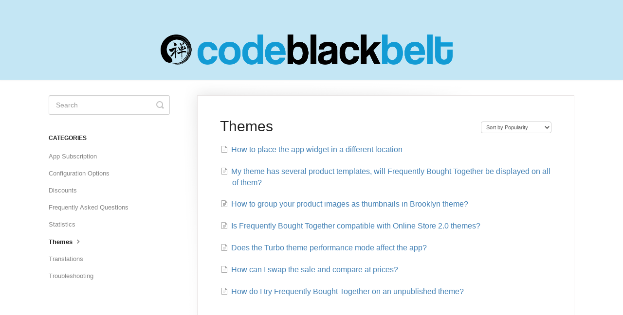

--- FILE ---
content_type: text/html; charset=utf-8
request_url: https://docs.codeblackbelt.com/category/821-themes
body_size: 3927
content:


<!DOCTYPE html>
<html>
    
<head>
    <meta charset="utf-8"/>
    <title>Themes - Code Black Belt Knowledge Base</title>
    <meta name="viewport" content="width=device-width, maximum-scale=1"/>
    <meta name="apple-mobile-web-app-capable" content="yes"/>
    <meta name="format-detection" content="telephone=no">
    <meta name="description" content="Common questions and support documentation"/>
    <meta name="author" content="Code Black Belt"/>
    <link rel="canonical" href="https://docs.codeblackbelt.com/category/821-themes"/>
    

    
        <link rel="stylesheet" href="//d3eto7onm69fcz.cloudfront.net/assets/stylesheets/launch-1768735655480.css">
    
    <style>
        body { background: #ffffff; }
        .navbar .navbar-inner { background: #c4e6f4; }
        .navbar .nav li a, 
        .navbar .icon-private-w  { color: #c0c0c0; }
        .navbar .brand, 
        .navbar .nav li a:hover, 
        .navbar .nav li a:focus, 
        .navbar .nav .active a, 
        .navbar .nav .active a:hover, 
        .navbar .nav .active a:focus  { color: #ffffff; }
        .navbar a:hover .icon-private-w, 
        .navbar a:focus .icon-private-w, 
        .navbar .active a .icon-private-w, 
        .navbar .active a:hover .icon-private-w, 
        .navbar .active a:focus .icon-private-w { color: #ffffff; }
        #serp-dd .result a:hover,
        #serp-dd .result > li.active,
        #fullArticle strong a,
        #fullArticle a strong,
        .collection a,
        .contentWrapper a,
        .most-pop-articles .popArticles a,
        .most-pop-articles .popArticles a:hover span,
        .category-list .category .article-count,
        .category-list .category:hover .article-count { color: #4381b5; }
        #fullArticle, 
        #fullArticle p, 
        #fullArticle ul, 
        #fullArticle ol, 
        #fullArticle li, 
        #fullArticle div, 
        #fullArticle blockquote, 
        #fullArticle dd, 
        #fullArticle table { color:#585858; }
    </style>
    
        <link rel="stylesheet" href="//s3.amazonaws.com/helpscout.net/docs/assets/594a823404286305c68d3fa9/attachments/67d16d91a6026e3b1b26fce8/doc-styles.css">
    
    <link rel="apple-touch-icon-precomposed" href="//d33v4339jhl8k0.cloudfront.net/docs/assets/594a823404286305c68d3fa9/images/59c37464042863033a1d0043/logo-square.png">
    <link rel="shortcut icon" type="image/png" href="//d33v4339jhl8k0.cloudfront.net/docs/assets/594a823404286305c68d3fa9/images/59c374642c7d3a73488d0717/favicon.ico">
    <!--[if lt IE 9]>
    
        <script src="//d3eto7onm69fcz.cloudfront.net/assets/javascripts/html5shiv.min.js"></script>
    
    <![endif]-->
    
        <script type="application/ld+json">
        {"@context":"https://schema.org","@type":"WebSite","url":"https://docs.codeblackbelt.com","potentialAction":{"@type":"SearchAction","target":"https://docs.codeblackbelt.com/search?query={query}","query-input":"required name=query"}}
        </script>
    
        <script type="application/ld+json">
        {"@context":"https://schema.org","@type":"BreadcrumbList","itemListElement":[{"@type":"ListItem","position":1,"name":"Code Black Belt Knowledge Base","item":"https://docs.codeblackbelt.com"},{"@type":"ListItem","position":2,"name":"Frequently Bought Together","item":"https://docs.codeblackbelt.com/collection/34-frequently-bought-together"},{"@type":"ListItem","position":3,"name":"Themes","item":"https://docs.codeblackbelt.com/category/821-themes"}]}
        </script>
    
    
        <style>
  @media (min-width: 769px) {
     header ul.nav { display: none !important; }
  }
  #serp-dd { display: none !important; }
  #translate_button { position: absolute; top: 2px; right: 2px; }

</style>
<script src="//code.jquery.com/jquery-2.2.4.min.js"></script>
<script type="text/javascript" src="//translate.google.com/translate_a/element.js?cb=googleTranslateElementInit"></script>
<script>
 $(document).ready(function() {

    //Add legal documents to the footer
    addLegalDocuments();

    // Remove collectionId from query
    normalizeQuery();

    // Add collectionId on submit
    var $form = $('#searchBar'); 
    $form.submit(addCollectionToRequest);

   // Add Google Translate button
   $('#mainNav').append('<div id="translate_button"></div>');
  });

function normalizeQuery() {
    var $form = $('#searchBar'); 
    var $query = $form.find('input[name="query"]');
    var query = $query.val();
    var token = ' AND (collectionId:';
    var pos = query.indexOf(token);
    if (pos > 0) {
      var collectionId = query.substring(pos + token.length, query.length - 1);
      var $collectionId = $form.find('input[name="collectionId"]');
      $collectionId.val(collectionId);
      query = query.substring(0, pos);
      $query.val(query);
      $('#serp h1').html('Search results for <b>' + query + '</b>');
    }
}

function addCollectionToRequest(event) {
    var $form = $('#searchBar'); 
    var collectionId = $form.find('input[name="collectionId"]').val();
    if (collectionId && collectionId.length > 0) {
       var $query = $form.find('input[name="query"]');
       var query = $query.val();
       query += ' AND (collectionId:' + collectionId + ')'; 
       $query.val(query);
   }
}

function googleTranslateElementInit() {
  new google.translate.TranslateElement({pageLanguage: 'en'}, 'translate_button');
}

function addLegalDocuments() {
    var $link1 = $('<a>', {
        text: 'Legal Notice',
        href: 'https://web.codeblackbelt.com/pages/legal-notice',
        target: '_blank',
        style: 'font-size: 12px;'
    });
    var $link2 = $('<a>', {
        text: 'Terms of Use',
        href: 'https://web.codeblackbelt.com/pages/terms-of-use',
        target: '_blank',
        style: 'font-size: 12px;margin-left: 30px;'
    });
    var $paragraph = $('<p>').append($link1, $link2);
    $('footer').empty().append($paragraph);
}
</script>

    
</head>
    
    <body>
        
<header id="mainNav" class="navbar">
    <div class="navbar-inner">
        <div class="container-fluid">
            <a class="brand" href="/">
            
                
                    <img src="//d33v4339jhl8k0.cloudfront.net/docs/assets/594a823404286305c68d3fa9/images/67cb43fcfe12ca42c0e48cc2/kanji-cbb.png" alt="Code Black Belt Knowledge Base" width="600" height="62">
                

            
            </a>
            
                <button type="button" class="btn btn-navbar" data-toggle="collapse" data-target=".nav-collapse">
                    <span class="sr-only">Toggle Navigation</span>
                    <span class="icon-bar"></span>
                    <span class="icon-bar"></span>
                    <span class="icon-bar"></span>
                </button>
            
            <div class="nav-collapse collapse">
                <nav role="navigation"><!-- added for accessibility -->
                <ul class="nav">
                    
                    
                        
                            <li  id="add-to-cart-anywhere"><a href="/collection/1801-add-to-cart-anywhere">Add to Cart Anywhere  <b class="caret"></b></a></li>
                        
                            <li  id="also-bought"><a href="/collection/31-also-bought">Also Bought  <b class="caret"></b></a></li>
                        
                            <li  id="currency-converter"><a href="/collection/10-currency-converter">Currency Converter+  <b class="caret"></b></a></li>
                        
                            <li  class="active"  id="frequently-bought-together"><a href="/collection/34-frequently-bought-together">Frequently Bought Together  <b class="caret"></b></a></li>
                        
                            <li  id="keep-share-your-cart"><a href="/collection/1882-keep-share-your-cart">Keep &amp; Share Your Cart  <b class="caret"></b></a></li>
                        
                            <li  id="shipping-rates-calculator-plus"><a href="/collection/2194-shipping-rates-calculator-plus">Shipping Rates Calculator Plus  <b class="caret"></b></a></li>
                        
                            <li  id="video-background"><a href="/collection/2090-video-background">Video Background  <b class="caret"></b></a></li>
                        
                    
                    
                </ul>
                </nav>
            </div><!--/.nav-collapse -->
        </div><!--/container-->
    </div><!--/navbar-inner-->
</header>
        <section id="contentArea" class="container-fluid">
            <div class="row-fluid">
                <section id="main-content" class="span9">
                    <div class="contentWrapper">
                        
    <hgroup id="categoryHead">
        <h1>Themes</h1>
        <p class="descrip"></p>
        <div class="sort">
             

<form action="/category/821-themes" method="GET" >
    
                <select name="sort" id="sortBy" title="sort-by" onchange="this.form.submit();" aria-label="Page reloads on selection">
                    
                        <option value="" >Sort by Default</option>
                    
                        <option value="name" >Sort A-Z</option>
                    
                        <option value="popularity"  selected="selected">Sort by Popularity</option>
                    
                        <option value="updatedAt" >Sort by Last Updated</option>
                    
                </select>
            
</form>

        </div>
    </hgroup><!--/categoryHead-->

    
        <ul class="articleList">
            
                <li><a href="/article/1508-how-to-place-the-app-widget-in-a-different-location"><i class="icon-article-doc"></i><span>How to place the app widget in a different location</span></a></li>
            
                <li><a href="/article/1015-my-theme-has-several-product-templates-will-frequetly-bought-together-be-displayed-on-all-of-them"><i class="icon-article-doc"></i><span>My theme has several product templates, will Frequently Bought Together be displayed on all of them?</span></a></li>
            
                <li><a href="/article/1258-how-to-group-your-product-images-as-one-main-thumbnail-in-brooklyn-theme"><i class="icon-article-doc"></i><span>How to group your product images as thumbnails in Brooklyn theme?</span></a></li>
            
                <li><a href="/article/1639-is-frequently-bought-together-compatible-with-online-store-2-0-themes"><i class="icon-article-doc"></i><span>Is Frequently Bought Together compatible with Online Store 2.0 themes?</span></a></li>
            
                <li><a href="/article/928-does-the-turbo-theme-performance-mode-affect-the-app"><i class="icon-article-doc"></i><span>Does the Turbo theme performance mode affect the app?</span></a></li>
            
                <li><a href="/article/1420-how-can-i-swap-the-sale-and-compare-at-prices"><i class="icon-article-doc"></i><span>How can I swap the sale and compare at prices?</span></a></li>
            
                <li><a href="/article/2334-how-do-i-try-frequently-bought-together-on-an-unpublished-theme"><i class="icon-article-doc"></i><span>How do I try Frequently Bought Together on an unpublished theme?</span></a></li>
            
        </ul><!--/articleList-->

        
    

                    </div><!--/contentWrapper-->
                    
                </section><!--/content-->
                <aside id="sidebar" class="span3">
                 

<form action="/search" method="GET" id="searchBar" class="sm" autocomplete="off">
    
                    <input type="hidden" name="collectionId" value="5953cab10428637ff8d423cf"/>
                    <input type="text" name="query" title="search-query" class="search-query" placeholder="Search" value="" aria-label="Search" />
                    <button type="submit">
                        <span class="sr-only">Toggle Search</span>
                        <i class="icon-search"></i>
                    </button>
                    <div id="serp-dd" style="display: none;" class="sb">
                        <ul class="result">
                        </ul>
                    </div>
                
</form>

                
                    <h3>Categories</h3>
                    <ul class="nav nav-list">
                    
                        
                            <li ><a href="/category/221-app-subscription">App Subscription  <i class="icon-arrow"></i></a></li>
                        
                    
                        
                            <li ><a href="/category/219-configuration-options">Configuration Options  <i class="icon-arrow"></i></a></li>
                        
                    
                        
                            <li ><a href="/category/1203-discounts">Discounts  <i class="icon-arrow"></i></a></li>
                        
                    
                        
                            <li ><a href="/category/227-frequently-asked-questions">Frequently Asked Questions  <i class="icon-arrow"></i></a></li>
                        
                    
                        
                            <li ><a href="/category/608-statistics">Statistics  <i class="icon-arrow"></i></a></li>
                        
                    
                        
                            <li  class="active" ><a href="/category/821-themes">Themes  <i class="icon-arrow"></i></a></li>
                        
                    
                        
                            <li ><a href="/category/2434-translations">Translations  <i class="icon-arrow"></i></a></li>
                        
                    
                        
                            <li ><a href="/category/233-troubleshooting">Troubleshooting  <i class="icon-arrow"></i></a></li>
                        
                    
                    </ul>
                
                </aside><!--/span-->
            </div><!--/row-->
            <div id="noResults" style="display:none;">No results found</div>
            <footer>
                

<p>&copy;
    
        Code Black Belt
    
    2026. <span>Powered by <a rel="nofollow noopener noreferrer" href="https://www.helpscout.com/docs-refer/?co=Code+Black+Belt&utm_source=docs&utm_medium=footerlink&utm_campaign=Docs+Branding" target="_blank">Help Scout</a></span>
    
        
    
</p>

            </footer>
        </section><!--/.fluid-container-->
        
        
    <script src="//d3eto7onm69fcz.cloudfront.net/assets/javascripts/app4.min.js"></script>

<script>
// keep iOS links from opening safari
if(("standalone" in window.navigator) && window.navigator.standalone){
// If you want to prevent remote links in standalone web apps opening Mobile Safari, change 'remotes' to true
var noddy, remotes = false;
document.addEventListener('click', function(event) {
noddy = event.target;
while(noddy.nodeName !== "A" && noddy.nodeName !== "HTML") {
noddy = noddy.parentNode;
}

if('href' in noddy && noddy.href.indexOf('http') !== -1 && (noddy.href.indexOf(document.location.host) !== -1 || remotes)){
event.preventDefault();
document.location.href = noddy.href;
}

},false);
}
</script>
        
    </body>
</html>